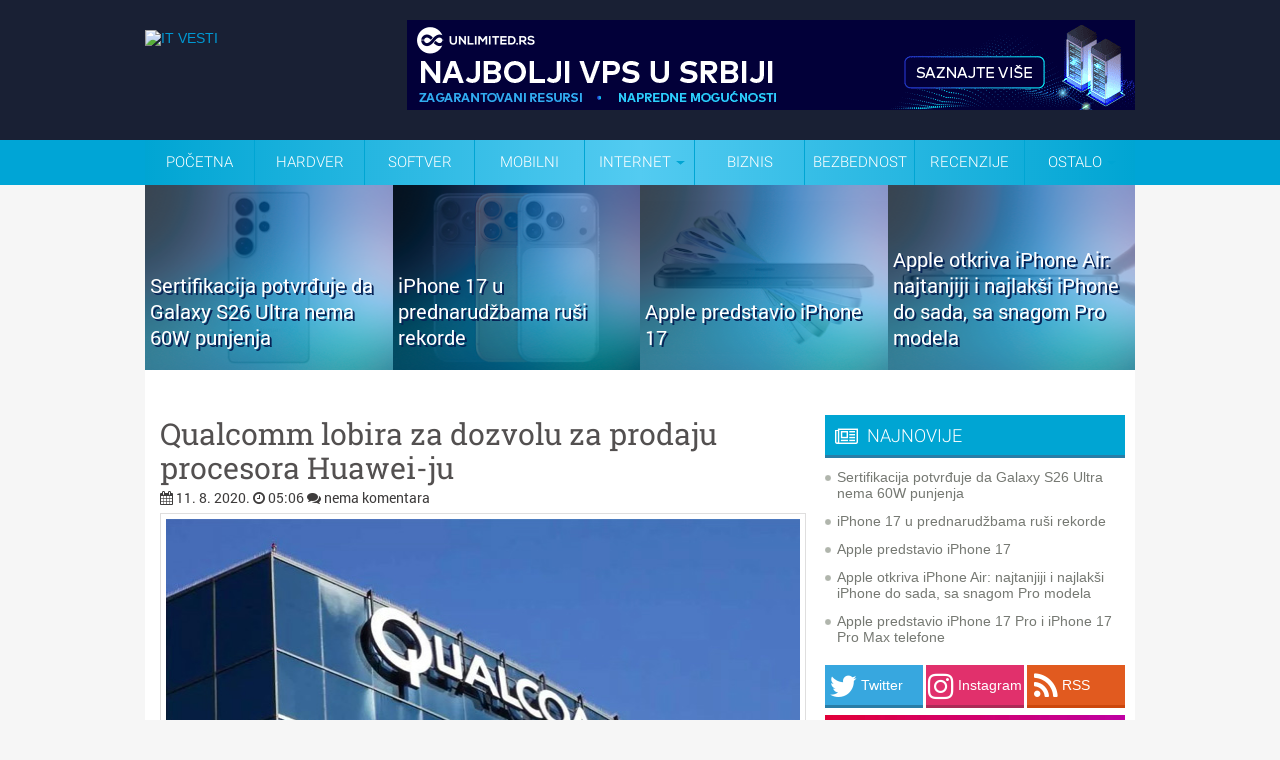

--- FILE ---
content_type: text/javascript; charset=UTF-8
request_url: https://www.itvesti.info//feeds/posts/summary/-/widget?max-results=4&orderby=published&alt=json-in-script&callback=jQuery18008891750855328502_1768579670006&_=1768579670567
body_size: 3225
content:
// API callback
jQuery18008891750855328502_1768579670006({"version":"1.0","encoding":"UTF-8","feed":{"xmlns":"http://www.w3.org/2005/Atom","xmlns$openSearch":"http://a9.com/-/spec/opensearchrss/1.0/","xmlns$blogger":"http://schemas.google.com/blogger/2008","xmlns$georss":"http://www.georss.org/georss","xmlns$gd":"http://schemas.google.com/g/2005","xmlns$thr":"http://purl.org/syndication/thread/1.0","id":{"$t":"tag:blogger.com,1999:blog-7276684077577065599"},"updated":{"$t":"2026-01-12T15:03:41.590+01:00"},"category":[{"term":"widget"},{"term":"Mobilni"},{"term":"Internet"},{"term":"istaknuta"},{"term":"Softver"},{"term":"Ostalo"},{"term":"Biznis"},{"term":"Hardver"},{"term":"Bezbednost"},{"term":"drustvenemreze"},{"term":"Zanimljivosti"},{"term":"Trendovi"},{"term":"Gadgeti"},{"term":"Skandali"},{"term":"Događaji"},{"term":"Zabava"},{"term":"promo"},{"term":"Recenzije"},{"term":"Telekomunikacije"},{"term":"Kriptovalute"},{"term":"Lifestyle"},{"term":"CES2013"},{"term":"CES2014"},{"term":"MWC2015"},{"term":"Windows 7"},{"term":"MWC2014"},{"term":"MWC2013"},{"term":"Glupost dana"},{"term":"CES2016"},{"term":"MWC2017"},{"term":"Bojan Marković"},{"term":"MWC2016"},{"term":"Komentar"},{"term":"Saveti i trikovi"},{"term":"Komentar dana"},{"term":"nagradnjaca"},{"term":"Gost post"},{"term":"Linux"},{"term":"najvaznije"},{"term":"CES2017"},{"term":"Magazin"},{"term":"Nauka"},{"term":"Testovi"}],"title":{"type":"text","$t":"IT VESTI"},"subtitle":{"type":"html","$t":"Najnovije vesti iz sveta informacionih tehnologija. Nove IT vesti svaki dan. Informiši se!"},"link":[{"rel":"http://schemas.google.com/g/2005#feed","type":"application/atom+xml","href":"https:\/\/www.itvesti.info\/feeds\/posts\/summary"},{"rel":"self","type":"application/atom+xml","href":"https:\/\/www.blogger.com\/feeds\/7276684077577065599\/posts\/summary\/-\/widget?alt=json-in-script\u0026max-results=4\u0026orderby=published"},{"rel":"alternate","type":"text/html","href":"https:\/\/www.itvesti.info\/search\/label\/widget"},{"rel":"hub","href":"http://pubsubhubbub.appspot.com/"},{"rel":"next","type":"application/atom+xml","href":"https:\/\/www.blogger.com\/feeds\/7276684077577065599\/posts\/summary\/-\/widget\/-\/widget?alt=json-in-script\u0026start-index=5\u0026max-results=4\u0026orderby=published"}],"author":[{"name":{"$t":"Unknown"},"email":{"$t":"noreply@blogger.com"},"gd$image":{"rel":"http://schemas.google.com/g/2005#thumbnail","width":"16","height":"16","src":"https:\/\/img1.blogblog.com\/img\/b16-rounded.gif"}}],"generator":{"version":"7.00","uri":"http://www.blogger.com","$t":"Blogger"},"openSearch$totalResults":{"$t":"11421"},"openSearch$startIndex":{"$t":"1"},"openSearch$itemsPerPage":{"$t":"4"},"entry":[{"id":{"$t":"tag:blogger.com,1999:blog-7276684077577065599.post-2684471767894594626"},"published":{"$t":"2025-09-14T05:47:00.001+02:00"},"updated":{"$t":"2025-09-14T05:47:00.123+02:00"},"category":[{"scheme":"http://www.blogger.com/atom/ns#","term":"istaknuta"},{"scheme":"http://www.blogger.com/atom/ns#","term":"Mobilni"},{"scheme":"http://www.blogger.com/atom/ns#","term":"widget"}],"title":{"type":"text","$t":"Sertifikacija potvrđuje da Galaxy S26 Ultra nema 60W punjenja"},"summary":{"type":"text","$t":"\n\n\nSamsung-ov sledeći veliki premijum model možda neće doneti napredak u brzini punjenja kakvom su se mnogi nadali. Nova sertifikacija upravo je potvrdila da će Galaxy S26 Ultra ponovo biti ograničen na 45W žično punjenje, uprkos ranijim spekulacijama o skoku na 60W.Spisak, primećen na kineskom Centru za sertifikaciju kvaliteta, potvrđuje podršku za punjenje od 10V\/4.5A ili 15V\/3A — potpuno iste "},"link":[{"rel":"replies","type":"application/atom+xml","href":"https:\/\/www.itvesti.info\/feeds\/2684471767894594626\/comments\/default","title":"Објављивање коментара"},{"rel":"replies","type":"text/html","href":"https:\/\/www.itvesti.info\/2025\/09\/sertifikacija-potvruje-da-galaxy-s26.html#comment-form","title":"0 Коментари"},{"rel":"edit","type":"application/atom+xml","href":"https:\/\/www.blogger.com\/feeds\/7276684077577065599\/posts\/default\/2684471767894594626"},{"rel":"self","type":"application/atom+xml","href":"https:\/\/www.blogger.com\/feeds\/7276684077577065599\/posts\/default\/2684471767894594626"},{"rel":"alternate","type":"text/html","href":"https:\/\/www.itvesti.info\/2025\/09\/sertifikacija-potvruje-da-galaxy-s26.html","title":"Sertifikacija potvrđuje da Galaxy S26 Ultra nema 60W punjenja"}],"author":[{"name":{"$t":"Unknown"},"email":{"$t":"noreply@blogger.com"},"gd$image":{"rel":"http://schemas.google.com/g/2005#thumbnail","width":"16","height":"16","src":"https:\/\/img1.blogblog.com\/img\/b16-rounded.gif"}}],"media$thumbnail":{"xmlns$media":"http://search.yahoo.com/mrss/","url":"https:\/\/blogger.googleusercontent.com\/img\/b\/R29vZ2xl\/AVvXsEj-ONFAUnMgALvTOmWFonhWzk0-3ZCr0uqjpurozuv6p5mteijGAnxJ7qpMQDxtlGOrGPCmKj25CT0UD1-jKwPC2QilKc05kHc-Zg9y9fbWSuB5MYFw6k9m1w3rzCNXmqiwtQidBRpGKuCZexM0eVeq_LMCQN1cvvA-U38fckv2ogLgMYfcLwn2opU76Gc\/s72-c\/1.jpg","height":"72","width":"72"},"thr$total":{"$t":"0"}},{"id":{"$t":"tag:blogger.com,1999:blog-7276684077577065599.post-5819732577837626331"},"published":{"$t":"2025-09-13T05:24:00.001+02:00"},"updated":{"$t":"2025-09-13T05:24:00.118+02:00"},"category":[{"scheme":"http://www.blogger.com/atom/ns#","term":"istaknuta"},{"scheme":"http://www.blogger.com/atom/ns#","term":"Mobilni"},{"scheme":"http://www.blogger.com/atom/ns#","term":"widget"}],"title":{"type":"text","$t":"iPhone 17 u prednarudžbama ruši rekorde"},"summary":{"type":"text","$t":"\n\n\n\n\nUprkos žalbama na internetu na redizajn iPhone-a 17, najnoviji Apple-ovi premijum telefoni obaraju rekorde u pretprodaji i ostavljaju iPhone 16 daleko iza sebe.Poslednjih nekoliko meseci, uoči izlaska serije iPhone 17, internet je bio pun ljudi koji su glasno izražavali nezadovoljstvo redizajnom. Ispostavlja se, međutim, da je to možda bila samo glasna manjina, jer su porudžbine iPhone-a 17 "},"link":[{"rel":"replies","type":"application/atom+xml","href":"https:\/\/www.itvesti.info\/feeds\/5819732577837626331\/comments\/default","title":"Објављивање коментара"},{"rel":"replies","type":"text/html","href":"https:\/\/www.itvesti.info\/2025\/09\/iphone-17-u-prednarudzbama-rusi-rekorde.html#comment-form","title":"0 Коментари"},{"rel":"edit","type":"application/atom+xml","href":"https:\/\/www.blogger.com\/feeds\/7276684077577065599\/posts\/default\/5819732577837626331"},{"rel":"self","type":"application/atom+xml","href":"https:\/\/www.blogger.com\/feeds\/7276684077577065599\/posts\/default\/5819732577837626331"},{"rel":"alternate","type":"text/html","href":"https:\/\/www.itvesti.info\/2025\/09\/iphone-17-u-prednarudzbama-rusi-rekorde.html","title":"iPhone 17 u prednarudžbama ruši rekorde"}],"author":[{"name":{"$t":"Unknown"},"email":{"$t":"noreply@blogger.com"},"gd$image":{"rel":"http://schemas.google.com/g/2005#thumbnail","width":"16","height":"16","src":"https:\/\/img1.blogblog.com\/img\/b16-rounded.gif"}}],"media$thumbnail":{"xmlns$media":"http://search.yahoo.com/mrss/","url":"https:\/\/blogger.googleusercontent.com\/img\/b\/R29vZ2xl\/AVvXsEg8jhefyThdCSE4n0f6X0v4W4SYRzJN6wV07IOnb0omZ3eFfWQZSBVBbHY_3mHl-BYWE3JIjfUiT1eEBGG8Vp1xVpWtvcmbu9ztfiVoLP99M9nmqWBOh3akhCytuYUs9pXIRlbF9S2Q2OE-D6vFRMjkf_LhJPILT9mlguVexzBT1GzLKopfW1lKyNUt9yI\/s72-c\/2.jpg","height":"72","width":"72"},"thr$total":{"$t":"0"}},{"id":{"$t":"tag:blogger.com,1999:blog-7276684077577065599.post-7154486247509712579"},"published":{"$t":"2025-09-09T22:19:00.000+02:00"},"updated":{"$t":"2025-09-13T01:24:48.013+02:00"},"category":[{"scheme":"http://www.blogger.com/atom/ns#","term":"Mobilni"},{"scheme":"http://www.blogger.com/atom/ns#","term":"widget"}],"title":{"type":"text","$t":"Apple predstavio iPhone 17"},"summary":{"type":"text","$t":"\n\nApple je danas zvanično predstavio iPhone 17, naslednika popularne “obične” linije iPhone uređaja, koji ove godine donosi najveće promene do sada u osnovnom modelu. Novi telefon dobio je unapređeni dizajn sa tanjim okvirima i jačom zaštitom ekrana, dok je sama konstrukcija napravljena da bude izdržljivija i otpornija na svakodnevne udarce.Ekran od 6,3 inča sada koristi Super Retina XDR OLED "},"link":[{"rel":"replies","type":"application/atom+xml","href":"https:\/\/www.itvesti.info\/feeds\/7154486247509712579\/comments\/default","title":"Објављивање коментара"},{"rel":"replies","type":"text/html","href":"https:\/\/www.itvesti.info\/2025\/09\/apple-predstavio-iphone-17.html#comment-form","title":"0 Коментари"},{"rel":"edit","type":"application/atom+xml","href":"https:\/\/www.blogger.com\/feeds\/7276684077577065599\/posts\/default\/7154486247509712579"},{"rel":"self","type":"application/atom+xml","href":"https:\/\/www.blogger.com\/feeds\/7276684077577065599\/posts\/default\/7154486247509712579"},{"rel":"alternate","type":"text/html","href":"https:\/\/www.itvesti.info\/2025\/09\/apple-predstavio-iphone-17.html","title":"Apple predstavio iPhone 17"}],"author":[{"name":{"$t":"Unknown"},"email":{"$t":"noreply@blogger.com"},"gd$image":{"rel":"http://schemas.google.com/g/2005#thumbnail","width":"16","height":"16","src":"https:\/\/img1.blogblog.com\/img\/b16-rounded.gif"}}],"media$thumbnail":{"xmlns$media":"http://search.yahoo.com/mrss/","url":"https:\/\/blogger.googleusercontent.com\/img\/b\/R29vZ2xl\/AVvXsEhyjnmBmNu7lMp6FZxMJ5G72vaRrePa0DfD8c-Wy_5KZtBQ_btbQTyYBtcTe_boGzBNpFooFFuuvbOBaNUnDUEHfMtGdIqk7Lbv_9cAxv1wUCgR-z1MAJNfMN-wxkTwBbc69rwo6NOr7qDSgekkT7dHwsNJsvLwYVvGFVh_WKjILayQRDtK9m1R5pN5lHE\/s72-c\/1.jpg","height":"72","width":"72"},"thr$total":{"$t":"0"}},{"id":{"$t":"tag:blogger.com,1999:blog-7276684077577065599.post-672739422854466072"},"published":{"$t":"2025-09-09T22:14:00.000+02:00"},"updated":{"$t":"2025-09-13T01:19:20.717+02:00"},"category":[{"scheme":"http://www.blogger.com/atom/ns#","term":"Mobilni"},{"scheme":"http://www.blogger.com/atom/ns#","term":"widget"}],"title":{"type":"text","$t":"Apple otkriva iPhone Air: najtanjiji i najlakši iPhone do sada, sa snagom Pro modela"},"summary":{"type":"text","$t":"\n\nNa globalnom Apple događaju danas, kompanija je predstavila iPhone Air — novi model koji se izdvaja pre svega po ekstremno tankom profilu i elegantnom dizajnu, ali sa hardverom koji nosi oznaku „Pro“.\u0026nbsp;iPhone Air je tanak svega 5,6 mm, što ga čini najtanjim iPhone-om koji je Apple ikada napravio. Težina mu je oko 165 grama. Kućište koristi okvir od titana, dok su staklene površine zaštićene"},"link":[{"rel":"replies","type":"application/atom+xml","href":"https:\/\/www.itvesti.info\/feeds\/672739422854466072\/comments\/default","title":"Објављивање коментара"},{"rel":"replies","type":"text/html","href":"https:\/\/www.itvesti.info\/2025\/09\/apple-otkriva-iphone-air-najtanjiji-i.html#comment-form","title":"0 Коментари"},{"rel":"edit","type":"application/atom+xml","href":"https:\/\/www.blogger.com\/feeds\/7276684077577065599\/posts\/default\/672739422854466072"},{"rel":"self","type":"application/atom+xml","href":"https:\/\/www.blogger.com\/feeds\/7276684077577065599\/posts\/default\/672739422854466072"},{"rel":"alternate","type":"text/html","href":"https:\/\/www.itvesti.info\/2025\/09\/apple-otkriva-iphone-air-najtanjiji-i.html","title":"Apple otkriva iPhone Air: najtanjiji i najlakši iPhone do sada, sa snagom Pro modela"}],"author":[{"name":{"$t":"Unknown"},"email":{"$t":"noreply@blogger.com"},"gd$image":{"rel":"http://schemas.google.com/g/2005#thumbnail","width":"16","height":"16","src":"https:\/\/img1.blogblog.com\/img\/b16-rounded.gif"}}],"media$thumbnail":{"xmlns$media":"http://search.yahoo.com/mrss/","url":"https:\/\/blogger.googleusercontent.com\/img\/b\/R29vZ2xl\/AVvXsEhfZOBnU6gS_y9BruvqoymDTe61u6Q2T9Cl_HpXnzgCTfWqjNCr6vLGBdGtAO5NHVIJdgVVWpSCci6FVTx6Z5tvKrbWj_nBf0jyYZlGCL7Q6OkdwMs9xJxEXkvNj1lth7yQybGvOp5xwKpx_BjUKEdRbjBSjE39t7pBmGNniGlo84R1YwcC5iR09XU5dM0\/s72-c\/1.jpg","height":"72","width":"72"},"thr$total":{"$t":"0"}}]}});

--- FILE ---
content_type: text/javascript; charset=UTF-8
request_url: https://www.itvesti.info/2020/08/qualcomm-lobira-za-dozvolu-za-prodaju.html?action=getFeed&widgetId=Feed1&widgetType=Feed&responseType=js&xssi_token=AOuZoY4-Ers28ZN4-Ybwm5isfSOr7N_CMw%3A1768579669576
body_size: 214
content:
try {
_WidgetManager._HandleControllerResult('Feed1', 'getFeed',{'status': 'ok', 'feed': {'entries': [{'title': 'Sertifikacija potvr\u0111uje da Galaxy S26 Ultra nema 60W punjenja', 'link': 'https://www.itvesti.info/2025/09/sertifikacija-potvruje-da-galaxy-s26.html', 'publishedDate': '2025-09-13T20:47:00.000-07:00', 'author': 'Unknown'}, {'title': 'iPhone 17 u prednarud\u017ebama ru\u0161i rekorde', 'link': 'https://www.itvesti.info/2025/09/iphone-17-u-prednarudzbama-rusi-rekorde.html', 'publishedDate': '2025-09-12T20:24:00.000-07:00', 'author': 'Unknown'}, {'title': 'Apple predstavio iPhone 17', 'link': 'https://www.itvesti.info/2025/09/apple-predstavio-iphone-17.html', 'publishedDate': '2025-09-09T13:19:00.000-07:00', 'author': 'Unknown'}, {'title': 'Apple otkriva iPhone Air: najtanjiji i najlak\u0161i iPhone do sada, sa snagom \nPro modela', 'link': 'https://www.itvesti.info/2025/09/apple-otkriva-iphone-air-najtanjiji-i.html', 'publishedDate': '2025-09-09T13:14:00.000-07:00', 'author': 'Unknown'}, {'title': 'Apple predstavio iPhone 17 Pro i iPhone 17 Pro Max telefone', 'link': 'https://www.itvesti.info/2025/09/apple-predstavio-iphone-17-pro-i-iphone.html', 'publishedDate': '2025-09-09T13:09:00.000-07:00', 'author': 'Unknown'}], 'title': 'IT VESTI'}});
} catch (e) {
  if (typeof log != 'undefined') {
    log('HandleControllerResult failed: ' + e);
  }
}
